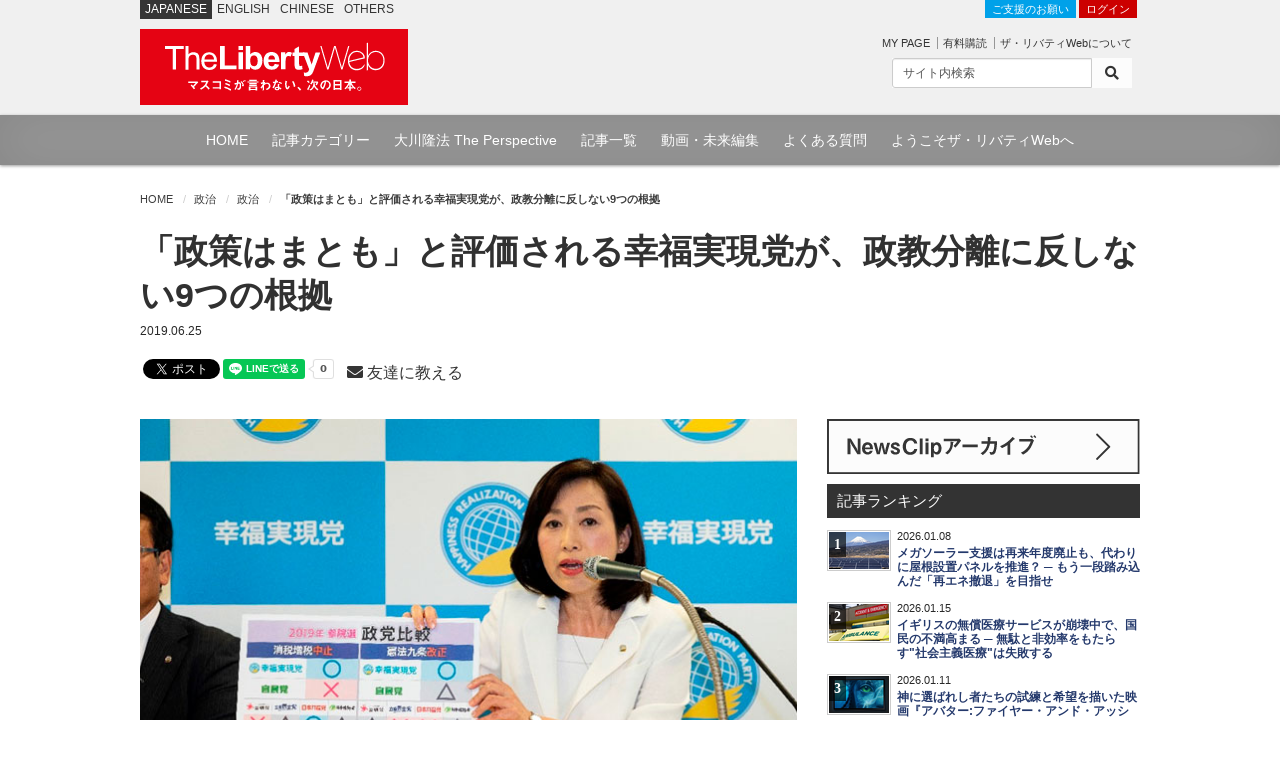

--- FILE ---
content_type: text/html; charset=utf-8
request_url: https://the-liberty.com/article/15942/
body_size: 13549
content:
<!DOCTYPE html PUBLIC "-//W3C//DTD XHTML 1.0 Transitional//EN" "http://www.w3.org/TR/xhtml1/DTD/xhtml1-transitional.dtd"><html lang="ja" xml:lang="ja" xmlns="http://www.w3.org/1999/xhtml"><head><meta content="width=device-width, minimum-scale=1.0, maximum-scale=1.0, user-scalable=no" name="viewport"/><meta content="text/html; charset=utf-8" http-equiv="Content-Type"/><meta content="text/javascript" http-equiv="Content-Script-Type"/><meta content="text/css" http-equiv="content-style-type"/><meta content="summary_large_image" name="twitter:card"/><meta content="「政策はまとも」と評価される幸福実現党が、政教分離に反しない9つの根拠 | ザ・リバティWeb/The Liberty Web" name="twitter:title"/><meta content="
	20日に記者会見を開いた釈量子党首。

	 

	《本記事のポイント》

	
		「政治が宗教に関わってはいけない」という情報は、フェイクニュース
	
		 世界では、宗教政党が数多くあり、憲法に「神」を明記している
	
		 政教分離の誤解は、学校教育(日教組)の影響


	 

	幸福実現党の釈量子党首は20日、東京" name="twitter:description"/><meta content="https://media.the-liberty.com/images/20200826/6f991cc4-f9f7-43ca-ac3f-2a22723d89fc.original.jpg" name="twitter:image"/><meta content="https://the-liberty.com/article/15942/" property="og:url"/><meta content="「政策はまとも」と評価される幸福実現党が、政教分離に反しない9つの根拠 | ザ・リバティWeb/The Liberty Web" property="og:title"/><meta content="
	20日に記者会見を開いた釈量子党首。

	 

	《本記事のポイント》

	
		「政治が宗教に関わってはいけない」という情報は、フェイクニュース
	
		 世界では、宗教政党が数多くあり、憲法に「神」を明記している
	
		 政教分離の誤解は、学校教育(日教組)の影響


	 

	幸福実現党の釈量子党首は20日、東京" property="og:description"/><meta content="The Liberty Web" property="og:site_name"/><meta content="149349545136059" property="fb:app_id"/><meta content="https://the-liberty.com/article/15942/" itemprop="url"/><meta content="「政策はまとも」と評価される幸福実現党が、政教分離に反しない9つの根拠 | ザ・リバティWeb/The Liberty Web" itemprop="name"/><meta content="
	20日に記者会見を開いた釈量子党首。

	 

	《本記事のポイント》

	
		「政治が宗教に関わってはいけない」という情報は、フェイクニュース
	
		 世界では、宗教政党が数多くあり、憲法に「神」を明記している
	
		 政教分離の誤解は、学校教育(日教組)の影響


	 

	幸福実現党の釈量子党首は20日、東京" itemprop="description"/><meta content="https://media.the-liberty.com/images/20200826/6f991cc4-f9f7-43ca-ac3f-2a22723d89fc.original.jpg" itemprop="image"/><title>「政策はまとも」と評価される幸福実現党が、政教分離に反しない9つの根拠 | ザ・リバティWeb/The Liberty Web</title><meta content="
	20日に記者会見を開いた釈量子党首。

	 

	《本記事のポイント》

	
		「政治が宗教に関わってはいけない」という情報は、フェイクニュース
	
		 世界では、宗教政党が数多くあり、憲法に「神」を明記している
	
		 政教分離の誤解は、学校教育(日教組)の影響


	 

	幸福実現党の釈量子党首は20日、東京" name="description"/><meta content="幸福実現党,幸福の科学,リバティウェブ,幸福の科学出版" name="keywords"/><link href="https://media.the-liberty.com/css/bootstrap.min.css" rel="stylesheet" type="text/css"/><link href="https://media.the-liberty.com/css/styles.css?cb=2020112101" rel="stylesheet" type="text/css"/><link href="https://media.the-liberty.com/fontawesome/css/all.min.css" media="print" onload="this.media='all'" rel="stylesheet" type="text/css"/><link href="https://media.the-liberty.com/css/styles_index.css" media="print" onload="this.media='all'" rel="stylesheet" type="text/css"/><link href="https://media.the-liberty.com/favicon.ico" rel="shortcut icon"/><link href="/sitemap.xml" rel="alternate" title="ROR" type="application/rss+xml"/><script type="text/javascript">
    var _gaq = _gaq || [];
    _gaq.push(['_setAccount', 'UA-19459622-1']);
    _gaq.push(['_trackPageview']);

    (function() {
        var ga = document.createElement('script'); ga.type = 'text/javascript'; ga.async = true;
        ga.src = ('https:' == document.location.protocol ? 'https://ssl' : 'http://www') + '.google-analytics.com/ga.js';
        var s = document.getElementsByTagName('script')[0]; s.parentNode.insertBefore(ga, s);
    })();
</script><link href="/amp/article/15942/" rel="amphtml"/><script type="application/ld+json">
{
"@context": "http://schema.org",
"@type": "NewsArticle",
"mainEntityOfPage":{
"@type":"WebPage",
"@id":"https://the-liberty.com/article/15942/"
},
"headline": "「政策はまとも」と評価される幸福実現党が、政教分離に反しない9つの根拠",
"image": [
{
	"@type": "ImageObject",
	"url": "https://media.the-liberty.com/images/20200826/6f991cc4-f9f7-43ca-ac3f-2a22723d8.2e16d0ba.fill-1200x720.jpg",
	"width": 1280,
	"height": 720
},
{
	"@type": "ImageObject",
	"url": "https://media.the-liberty.com/images/20200826/6f991cc4-f9f7-43ca-ac3f-2a22723d.2e16d0ba.fill-1200x1024.jpg",
	"width": 1280,
	"height": 1024
},
{
	"@type": "ImageObject",
	"url": "https://media.the-liberty.com/images/20200826/6f991cc4-f9f7-43ca-ac3f-2a22723d89.2e16d0ba.fill-900x900.jpg",
	"width": 900,
	"height":900
}
],
"datePublished": "2019-06-25T08:01:00+09:00",
"dateModified": "",
"author": {
"@type": "Organization",
"name": "ザ・リバティ編集部"
},
"publisher": {
"@type": "Organization",
"name": "ザ・リバティWeb",
"logo": {
    "@type": "ImageObject",
    "url": "https://media.the-liberty.com/img/common/logo_amp.png",
    "width": 600,
    "height": 60
}
},
"description": "
	20日に記者会見を開いた釈量子党首。

	&amp;nbsp;

	《本記事のポイント》

	
		「政治が宗教に関わってはいけない」という情報は、フェイクニュース
	
		&amp;nbsp;世界では、宗教政党が数多くあり、憲法に「神」を明記している
	
		&amp;nbsp;政教分離の誤解は、学校教育(日教組)の影響


	&amp;nbsp;

	幸福実現党の釈量子党首は20日、東京"
}
</script></head><body><noscript><iframe height="0" src="//www.googletagmanager.com/ns.html?id=GTM-CB69" style="display:none;visibility:hidden" width="0"></iframe></noscript><script>(function(w,d,s,l,i){w[l]=w[l]||[];w[l].push({'gtm.start':new Date().getTime(),event:'gtm.js'});var f=d.getElementsByTagName(s)[0],j=d.createElement(s),dl=l!='dataLayer'?'&l='+l:'';j.async=true;j.src='//www.googletagmanager.com/gtm.js?id='+i+dl;f.parentNode.insertBefore(j,f);})(window,document,'script','dataLayer','GTM-CB69');</script><div id="ptscll"></div><div id="wrapper"><div class="hidden-xs" id="headerWrap"><section class="container"><section class="row"><div class="col-sm-12 margin-reset"><div class="art-global-navi"><ul class="clearfix"><li><p class="title">JAPANESE</p></li><li><p><a href="http://eng.the-liberty.com/">ENGLISH</a></p></li><li><p><a href="http://chn.the-liberty.com/">CHINESE</a></p></li><li><p><a href="http://eng.the-liberty.com/other-languages/">OTHERS</a></p></li></ul><div class="logo clearfix"><h1 class="site-name"><a href="/"><img alt="ザ・リバティWeb/The Liberty Web - 幸福の科学・幸福実現党" class="mainlogo" height="76" src="https://media.the-liberty.com/img/common/site-logo.svg" title="ザ・リバティWeb/The Liberty Web - 幸福の科学・幸福実現党" width="268"/></a></h1></div></div><div class="HeaderContent"><ul><li class="login"><a class="donate" href="/about/donate/">ご支援のお願い</a> <a href="/login/">ログイン</a></li><li><p class="member-mypage"><a href="/member/mypage/">MY PAGE</a></p><p class="member-regist"><a href="/member/email_register/">有料購読</a></p><p class="member-about"><a href="/about/">ザ・リバティWebについて</a></p></li></ul><div id="searchbarIndex"><form action="/article/search/" class="searchform clearfix" method="get"><div class="input-group input-group-sm"><input class="form-control" name="keyword" onfocus="this.value=''" type="text" value="サイト内検索"/><span class="input-group-btn"><button class="btn btn-default" type="submit"><i class="fa fa-search"></i></button></span></div></form></div></div></div></section></section></div><div class="hidden-xs" id="top-nav"><div id="top-nav-content"><ul><li><a href="/">HOME</a></li><li><a href="/article/category/">記事カテゴリー</a></li><li><a href="/feature/the-perspective/">大川隆法 The Perspective</a></li><li><a href="/article/">記事一覧</a></li><li><a href="//www.youtube.com/user/TheLibertyWeb7/videos" target="_blank">動画・未来編集</a></li><li><a href="/about/faq/">よくある質問</a></li><li><a href="/about/welcome/">ようこそザ・リバティWebへ</a></li></ul></div></div><div class="visible-xs" id="headerWrap-sp"><section class="container"><section class="row margin-bottom-reset"><div class="col-xs-10 margin-bottom-reset"><div class="logo clearfix"><h1 class="site-name"><a href="/"><img alt="ザ・リバティWeb/The Liberty Web - 幸福の科学・幸福実現党" class="mainlogo-sp" height="76" src="https://media.the-liberty.com/img/common/site-logo.svg" title="ザ・リバティWeb/The Liberty Web - 幸福の科学・幸福実現党" width="268"/></a></h1></div></div><div class="col-xs-2 margin-bottom-reset padding-top-xs"><a id="menu-button"><div class="menu-symbol"><div class="btn-oc"></div><div class="btn-oc"></div></div></a></div></section></section></div><section id="mainWrapperPage"><section class="container"><div class="clearfix hidden-xs" id="mainB"><div id="main-head"><div class="row"><div class="col-sm-12 margin-bottom-reset"><ol class="breadcrumb"><li class="home"><a href="/">HOME</a></li><li><a href="/article/category/politics/">政治</a></li><li><a href="/article/category/politics/">政治</a></li><li><em>「政策はまとも」と評価される幸福実現党が、政教分離に反しない9つの根拠</em></li></ol></div></div></div></div><div class="scrollWrap"><div id="wrapperPage"><div class="clearfix" id="main"><article><div class="row"><div class="col-sm-12"><div class="margin-bottom-sm" id="ArticleTitle"><h1 class="article-title">「政策はまとも」と評価される幸福実現党が、政教分離に反しない9つの根拠</h1><p class="article-date">2019.06.25</p><div class="row"><div class="col-sm-12"><div class="social"><span class="share-facebook"><div id="fb-root"></div><script async="" crossorigin="anonymous" defer="" src="https://connect.facebook.net/ja_JP/sdk.js#xfbml=1&amp;version=v3.3&amp;autoLogAppEvents=1"></script><div class="fb-like" data-action="like" data-href="https://the-liberty.com/article/15942/" data-layout="button_count" data-share="false" data-show-faces="false" data-size="small" data-width=""></div></span> <span class="share-twitter"><a class="twitter-share-button" data-show-count="false" href="https://twitter.com/share?ref_src=twsrc%5Etfw">Tweet</a><script async="" charset="utf-8" src="https://platform.twitter.com/widgets.js"></script></span> <span class="share-line"><div class="line-it-button" data-color="default" data-count="true" data-lang="ja" data-size="small" data-type="share-a" data-url="https://the-liberty.com/article/15942/" data-ver="3" style="display: none;"></div><script async="async" defer="defer" src="https://d.line-scdn.net/r/web/social-plugin/js/thirdparty/loader.min.js"></script></span><br class="visible-xs"/> <span class="padding-left-sm"></span><span class="share-mail"><a href="mailto:?subject=%E3%83%8B%E3%83%A5%E3%83%BC%E3%82%B9%E3%81%AE%E7%9C%9F%E5%AE%9F%E3%81%8C%E3%82%8F%E3%81%8B%E3%82%8B%E3%82%B6%E3%83%BB%E3%83%AA%E3%83%90%E3%83%86%E3%82%A3Web%20%E3%82%AA%E3%82%B9%E3%82%B9%E3%83%A1%E3%81%AE%E8%A8%98%E4%BA%8B%E3%82%92%E3%81%94%E7%B4%B9%E4%BB%8B%E3%81%97%E3%81%BE%E3%81%99&amp;body=%E3%80%8C%E6%94%BF%E7%AD%96%E3%81%AF%E3%81%BE%E3%81%A8%E3%82%82%E3%80%8D%E3%81%A8%E8%A9%95%E4%BE%A1%E3%81%95%E3%82%8C%E3%82%8B%E5%B9%B8%E7%A6%8F%E5%AE%9F%E7%8F%BE%E5%85%9A%E3%81%8C%E3%80%81%E6%94%BF%E6%95%99%E5%88%86%E9%9B%A2%E3%81%AB%E5%8F%8D%E3%81%97%E3%81%AA%E3%81%849%E3%81%A4%E3%81%AE%E6%A0%B9%E6%8B%A0%0A%0AThe%20Liberty+Web%0A%E3%83%8B%E3%83%A5%E3%83%BC%E3%82%B9%E3%81%AE%E7%9C%9F%E5%AE%9F%E3%81%8C%E3%82%8F%E3%81%8B%E3%82%8B%E3%80%8C%E3%82%B6%E3%83%BB%E3%83%AA%E3%83%90%E3%83%86%E3%82%A3Web%E3%80%8D%0Ahttps%3A//the-liberty.com/article/15942/" target="_blank"><i class="fa fa-envelope"></i> 友達に教える</a></span></div></div></div></div></div></div><div class="row"><div class="col-sm-8"><div class="clearfix" id="content"><div class="clearfix" id="content-inner"><div id="Article"><div class="margin-bottom-md"><p class="article-img-L"><picture><source srcset="https://media.the-liberty.com/images/20200826/6f991cc4-f9f.2e16d0ba.fill-660x370.format-webp-lossless.webp" type="image/webp"/><source srcset="" type="image/jpeg"/><img alt="「政策はまとも」と評価される幸福実現党が、政教分離に反しない9つの根拠" class="img-fluid d-block w100" decoding="async" loading="lazy" src="https://media.the-liberty.com/images/20200826/6f991cc4-f9f7-43ca-ac3.2e16d0ba.fill-660x370.format-jpeg.jpg" style="opacity: 1;" title="「政策はまとも」と評価される幸福実現党が、政教分離に反しない9つの根拠"/></picture></p><div class="img-undertxt-L"></div></div><div class="article-body migrated-article-body"><div class="block-grid"><section class="row"><div class="col-12 col-sm-12 col-md-12 col-lg-12"><div class="block-html"><h6>20日に記者会見を開いた釈量子党首。</h6><p></p><p><strong>《本記事のポイント》</strong></p><ul><li>「政治が宗教に関わってはいけない」という情報は、フェイクニュース</li><li>世界では、宗教政党が数多くあり、憲法に「神」を明記している</li><li>政教分離の誤解は、学校教育(日教組)の影響</li></ul><p></p><p>幸福実現党の釈量子党首は20日、東京都内の党本部で会見を開き、次期参院選の公認候補予定者11人を発表した。現時点で、比例区は釈党首と松島弘典幹事長の2人、選挙区は北海道や埼玉、神奈川、東京などの9選挙区に9人、計11人を擁立するとした。</p><p></p><p>幸福実現党は4月の統一地方選で躍進し、地方議員は35人となった。同党への注目度は高まっているが、ネット上では「政策はまともだが、バッグの宗教が気になる」「政教分離ができていない時点で、支持できない」などの声が見受けられる。</p><p></p><p>果たして、幸福実現党は「政教分離」に反しているのだろうか。</p><p></p><p></p><h4>1.政教分離は"国家"から"宗教"を守るため</h4><p>まずは、「政教分離」が明記された憲法20条をおさらいしたい。この条文は「信教の自由」を定めたものだ。</p><ul><li>「信教の自由は、何人に対してもこれを保障する」(憲法20条1項前段)</li><li>「いかなる宗教団体も、国から特権を受け、又は政治上の権力を行使してはならない」(同条項後段)</li></ul><p></p><p>これを読めば、「信教の自由を保障する。ただし、政治権力が特定の宗教に特権を与えたり、権力を行使して弾圧したりしてはならない」という意味であることが分かる。</p><p></p><p>規定の背景には、明治政府の国家神道路線によって、数々の宗教団体が弾圧された「負の歴史」がある。残念なことに、新興宗教のみならず、伝統宗教の仏教も弾圧された。そのため、信教の自由を守るために、20条が規定された。</p><p></p><p></p><h4>2.「宗教が政治に関わるな!」は他の条項と矛盾する</h4><p>もし「宗教が政治に関わってはいけない」という解釈が正しければ、憲法が定める「結社の自由」と矛盾することになる。憲法学から言えば、他の条項と矛盾する解釈が成り立つことはない。</p><p></p><p>信仰者も、国民の当然の権利として、言論・出版の自由、職業選択の自由、政治参加の自由が認められている。</p><p></p><p></p><h4>3.「宗教団体の政治活動を排除していない」という政府見解</h4><p>内閣法制局も、「政教分離」について以下の主旨の答弁を行っている(1999年の大森内閣法制局長官の国会答弁)。</p><ul><li>憲法の政教分離の原則とは、信教の自由の保障を実質的なものとする。</li><li>そのため、国およびその機関が国権行使の場面において宗教に介入し、または関与することを排除する趣旨である。</li><li>宗教団体が政治的活動をすることをも排除している趣旨ではない。</li></ul><p></p><p></p><h4>4.憲法を押し付けたアメリカは「国教を禁じる」意味</h4><p>では、現行憲法を押し付けたアメリカの考えはどうか。</p><p></p><p>アメリカにおける「政教分離」は、「政治と宗教の分離(Separation of Politics and Religion)」ではなく、「国家と教会の分離(Separation of Church and State)」となっている。つまり、特定のキリスト教宗派を国教にしないという意味だ。</p><p></p><p>そのため、大統領が聖書を持って宣誓しても、憲法違反にはならない。日本は、アメリカのGHQが提示した草案をもとに憲法をまとめた。そのアメリカから見ても、「宗教が政治に関わってはいけない」という意味ではない。</p><p></p><p></p><h4>5.世界には「宗教政党」が数多く存在する</h4><p>世界に目を向けると、宗教政党は数多くある。その一部を紹介する。</p><ul><li>ドイツのキリスト教民主同盟</li><li>オーストラリアのキリスト教民主党</li><li>オランダのキリスト教民主アピール</li><li>スウェーデンのキリスト教民主党</li><li>チェコのキリスト教民主同盟</li><li>ニュージーランドのキリスト教民主党</li><li>メキシコの国民行動党</li><li>トルコの公正発展党</li><li>インドのインド人民党</li></ul><p></p><p></p><h4>6.憲法に「神」を明記するのは世界の常識</h4><p>さらに、神の存在を憲法に明記し、信仰と民主主義を両立させる国も多い。各国憲法の該当箇所を紹介する。</p><ul><li>スイスの憲法:「全能の神の名において! スイス国民とカントンは、神の創造に対する責任を自覚し…」</li><li>ポーランドの憲法:「われわれポーランド国民、すなわち共和国のすべての市民は、真理と正義と善と美の源泉たる神を信ずる者も…」</li><li>オーストラリアの憲法:「畏れ多くも全能の神の恩寵により、グレート・ブリテンおよび…」</li><li>アイルランドの憲法:「至聖なる神の名において…」</li><li>ドイツの憲法:「神と人間とに対する責任を自覚し…」</li><li>カナダの憲法:「神の至高…」</li><li>ブラジルの憲法:「神の保護の下に…」</li><li>インドネシアの憲法:「全知全能の神の恵沢…」</li><li>フィリピンの憲法:「全能の神の佑助を祈願し…」</li><li>パラオの憲法:「全能なる神の神聖な導き…」</li></ul><p></p><p></p><h4>7.政治から宗教性を取り除けば、日本は共産化する</h4><p>一方で、宗教政党の存在を目障りと感じているのは、共産主義勢力だろう。</p><p></p><p>共産主義思想では、「宗教はアヘン」と考えている。そのため、共産主義を奉じるソ連や中国などでは、宗教団体が弾圧され、非業の死を遂げた人が数多い。</p><p></p><p>もし政治から宗教を取り除けば、結果的に、共産主義革命が成就することになる。当然、日本の皇室も存続できなくなるだろう。すでに、元号不要論が唱えられるなど、皇室の権威が低下している。</p><p></p><p></p><h4>8.幸福実現党は中国共産党への強力な対抗勢力</h4><p>歴史的に見ても、ナチスのユダヤ人虐殺から人々を守ったのは、教会だった。</p><p></p><p>それと同じように、「現代のホロコースト」を行う中国の脅威から日本を守ろうとしているのは、共産主義への対抗を明確に打ち出す幸福実現党となる。</p><p></p><p>同党の立党趣旨が示された書籍『幸福実現党宣言』には、「マルクスの『共産党宣言』を永遠に葬り去りたい」と記されている。</p><p></p><p></p><h4>9.政教分離の誤解は学校教育の影響</h4><p>「宗教が政治に関わってはいけない」という誤解が生じているのは、学校で間違った教育を受けたためだろう。保守的な人もそうした誤解を持っているが、本人も気づかないうちに、日教組の影響を受けている可能性がある。</p><p></p><p>以上のように、憲法学や歴史、世界の常識から見ても、「宗教が政治に関わるべきではない」という考えは、合理的なものではない。</p><p style="text-align: right;">(山本慧)</p><p></p><p>【関連サイト】</p><p>幸福実現党HP 「憲法が『政教分離』を定めているから、宗教は政治に参加できないのではないでしょうか?」</p><p><a href="https://info.hr-party.jp/faq/2492/" target="_blank">https://info.hr-party.jp/faq/2492/</a></p><p></p><p>【関連動画】</p><p>【参院選2019】党首出馬表明及び公約発表に関する記者会見</p><p><a href="https://youtu.be/mNxSc3LrAvw" target="_blank">https://youtu.be/mNxSc3LrAvw</a></p><p></p><p>【関連記事】</p><p>2019年6月20日付本欄 幸福実現党 釈量子党首が参院選出馬表明 今こそ宗教政党が必要</p><p><a href="/article/15895/">https://the-liberty.com/article/15895/</a></p></div></div></section></div></div></div><div class="row"><div class="col-sm-12"><div class="social"><span class="share-facebook"><div id="fb-root"></div><script async="" crossorigin="anonymous" defer="" src="https://connect.facebook.net/ja_JP/sdk.js#xfbml=1&amp;version=v3.3&amp;autoLogAppEvents=1"></script><div class="fb-like" data-action="like" data-href="https://the-liberty.com/article/15942/" data-layout="button_count" data-share="false" data-show-faces="false" data-size="small" data-width=""></div></span> <span class="share-twitter"><a class="twitter-share-button" data-show-count="false" href="https://twitter.com/share?ref_src=twsrc%5Etfw">Tweet</a><script async="" charset="utf-8" src="https://platform.twitter.com/widgets.js"></script></span> <span class="share-line"><div class="line-it-button" data-color="default" data-count="true" data-lang="ja" data-size="small" data-type="share-a" data-url="https://the-liberty.com/article/15942/" data-ver="3" style="display: none;"></div><script async="async" defer="defer" src="https://d.line-scdn.net/r/web/social-plugin/js/thirdparty/loader.min.js"></script></span><br class="visible-xs"/> <span class="padding-left-sm"></span><span class="share-mail"><a href="mailto:?subject=%E3%83%8B%E3%83%A5%E3%83%BC%E3%82%B9%E3%81%AE%E7%9C%9F%E5%AE%9F%E3%81%8C%E3%82%8F%E3%81%8B%E3%82%8B%E3%82%B6%E3%83%BB%E3%83%AA%E3%83%90%E3%83%86%E3%82%A3Web%20%E3%82%AA%E3%82%B9%E3%82%B9%E3%83%A1%E3%81%AE%E8%A8%98%E4%BA%8B%E3%82%92%E3%81%94%E7%B4%B9%E4%BB%8B%E3%81%97%E3%81%BE%E3%81%99&amp;body=%E3%80%8C%E6%94%BF%E7%AD%96%E3%81%AF%E3%81%BE%E3%81%A8%E3%82%82%E3%80%8D%E3%81%A8%E8%A9%95%E4%BE%A1%E3%81%95%E3%82%8C%E3%82%8B%E5%B9%B8%E7%A6%8F%E5%AE%9F%E7%8F%BE%E5%85%9A%E3%81%8C%E3%80%81%E6%94%BF%E6%95%99%E5%88%86%E9%9B%A2%E3%81%AB%E5%8F%8D%E3%81%97%E3%81%AA%E3%81%849%E3%81%A4%E3%81%AE%E6%A0%B9%E6%8B%A0%0A%0AThe%20Liberty+Web%0A%E3%83%8B%E3%83%A5%E3%83%BC%E3%82%B9%E3%81%AE%E7%9C%9F%E5%AE%9F%E3%81%8C%E3%82%8F%E3%81%8B%E3%82%8B%E3%80%8C%E3%82%B6%E3%83%BB%E3%83%AA%E3%83%90%E3%83%86%E3%82%A3Web%E3%80%8D%0Ahttps%3A//the-liberty.com/article/15942/" target="_blank"><i class="fa fa-envelope"></i> 友達に教える</a></span></div></div></div><div class="cleared"></div><div class="article-p margin-top-lg"><div class="row"><div class="col-sm-12"><div class="lineBox padding-top-md"><div class="row"><div class="col-sm-12 col-md-6"><a href="/about/donate/"><img alt="「ザ・リバティWeb」協賛金のご案内" class="w100" src="https://media.the-liberty.com/img/l_donation02.jpg" style="opacity: 1;"/></a></div><div class="col-sm-12 col-md-6"><p>「自由・民主・信仰」のために活躍する世界の識者への取材や、YouTube番組「未来編集」の配信を通じ、「自由の創設」のための報道を行っていきたいと考えています。<br/> <a href="/about/donate/">「ザ・リバティWeb」協賛金のご案内</a></p></div></div></div></div></div></div><div class="yt-area margin-bottom-md"><div class="row"><div class="col-sm-12"><div class="video-container margin-bottom-sm"><div id="player03"></div><iframe allow="accelerometer; autoplay; clipboard-write; encrypted-media; gyroscope; picture-in-picture; web-share" allowfullscreen="" frameborder="0" height="315" referrerpolicy="strict-origin-when-cross-origin" src="https://www.youtube.com/embed/videoseries?list=PLOErZwTL1zKSCQWBXfRM9QnJo-1d1OSJS" width="560"></iframe></div><p class="text-center margin-bottom-reset font-md">YouTubeチャンネル「未来編集」最新動画</p></div></div></div><div class="row"><div class="col-xs-6 margin-bottom-md"><a href="https://happy-science.jp" target="_blank"><img alt="" class="w100 bnr-border" src="https://media.the-liberty.com/img/banners/bnr-hs.jpg" style="opacity: 1;"/></a></div><div class="col-xs-6 margin-bottom-md"><a href="https://ryuho-okawa.org/#/" target="_blank"><img alt="" class="w100 bnr-border" src="https://media.the-liberty.com/img/banners/bnr-or02.jpg"/></a></div><div class="col-xs-6 margin-bottom-md"><a href="https://www.irhpress.co.jp" target="_blank"><img alt="" class="w100 bnr-border" src="https://media.the-liberty.com/img/banners/bnr-irh.jpg"/></a></div><div class="col-xs-6 margin-bottom-md"><a href="https://hr-party.jp" target="_blank"><img alt="" class="w100 bnr-border" src="https://media.the-liberty.com/img/banners/bnr-hrp.jpg"/></a></div></div><div class="row"><div class="col-sm-12 margin-bottom-md"><a href="/feature/libertycast/"><img alt="" src="https://media.the-liberty.com/img/banners/bnr-tlc.jpg"/></a></div></div><div class="cleared"></div>タグ： <a href="/article/tag/%E4%BF%A1%E6%95%99%E3%81%AE%E8%87%AA%E7%94%B1/">信教の自由</a>  <a href="/article/tag/%E5%B9%B8%E7%A6%8F%E5%AE%9F%E7%8F%BE%E5%85%9A/">幸福実現党</a>  <a href="/article/tag/%E7%B5%90%E7%A4%BE%E3%81%AE%E8%87%AA%E7%94%B1/">結社の自由</a>  <a href="/article/tag/%E6%86%B2%E6%B3%95/">憲法</a>  <a href="/article/tag/%E5%AE%97%E6%95%99/">宗教</a>  <a href="/article/tag/%E6%97%A5%E6%95%99%E7%B5%84/">日教組</a>  <a href="/article/tag/%E6%94%BF%E6%95%99%E5%88%86%E9%9B%A2/">政教分離</a>   <div class="cleared"></div><div class="listupBox"><h3>"政治: 政治"の関連記事</h3><ul class="related"><li><a href="/article/22580/"><picture><source srcset="https://media.the-liberty.com/images/20251220/f90fafa7-7faf.2e16d0ba.fill-100x55.format-webp-lossless.webp" type="image/webp"/><source srcset="" type="image/jpeg"/><img alt="高市政権発足2カ月──減税の方向に希望は見えるも「バラマキ」と「大きな政府」には評価厳しく ─ ニュースのミカタ 1" class="img-fluid d-block" decoding="async" loading="lazy" src="https://media.the-liberty.com/images/20251220/f90fafa7-7faf-4e46-bf6e.2e16d0ba.fill-100x55.format-jpeg.jpg" style="opacity: 1;" title="高市政権発足2カ月──減税の方向に希望は見えるも「バラマキ」と「大きな政府」には評価厳しく ─ ニュースのミカタ 1"/></picture></a><h6>2025.12.24</h6><h5><a href="/article/22580/">高市政権発足2カ月──減税の方向に希望は見えるも「バラマキ」と「大きな政府」には評価厳しく ─ ニュースのミカタ 1</a></h5></li><li><a href="/article/22453/"><picture><source srcset="https://media.the-liberty.com/images/20251023/af323c11-939e.2e16d0ba.fill-100x55.format-webp-lossless.webp" type="image/webp"/><source srcset="" type="image/jpeg"/><img alt="釈量子の宗教立国への道 [第18回] ─ 行き過ぎた地方分権は国を脅かす" class="img-fluid d-block" decoding="async" loading="lazy" src="https://media.the-liberty.com/images/20251023/af323c11-939e-4588-a654.2e16d0ba.fill-100x55.format-jpeg.jpg" style="opacity: 1;" title="釈量子の宗教立国への道 [第18回] ─ 行き過ぎた地方分権は国を脅かす"/></picture></a><h6>2025.10.29</h6><h5><a href="/article/22453/">釈量子の宗教立国への道 [第18回] ─ 行き過ぎた地方分権は国を脅かす</a></h5></li><li><a href="/article/22437/"><picture><source srcset="https://media.the-liberty.com/images/20251015/8f75ef44-4b95.2e16d0ba.fill-100x55.format-webp-lossless.webp" type="image/webp"/><source srcset="" type="image/jpeg"/><img alt="物価高に苦しむ国民生活を守ろう! 安くて危機に強い食料供給体制の実現、「減反」の廃止を求める ─ 幸福実現党が「自給率向上の農業連絡会議」を設立" class="img-fluid d-block" decoding="async" loading="lazy" src="https://media.the-liberty.com/images/20251015/8f75ef44-4b95-423e-864c.2e16d0ba.fill-100x55.format-jpeg.jpg" style="opacity: 1;" title="物価高に苦しむ国民生活を守ろう! 安くて危機に強い食料供給体制の実現、「減反」の廃止を求める ─ 幸福実現党が「自給率向上の農業連絡会議」を設立"/></picture></a><h6>2025.10.15</h6><h5><a href="/article/22437/">物価高に苦しむ国民生活を守ろう! 安くて危機に強い食料供給体制の実現、「減反」の廃止を求める ─ 幸福実現党が「自給率向上の農業連絡会議」を設立</a></h5></li><li><a href="/article/22392/"><picture><source srcset="https://media.the-liberty.com/images/20251002/6431d187-86fb.2e16d0ba.fill-100x55.format-webp-lossless.webp" type="image/webp"/><source srcset="" type="image/jpeg"/><img alt="「大きな政府」で失われる「自由」 ─ 保守政党は「食の安全」に過剰介入してはならない" class="img-fluid d-block" decoding="async" loading="lazy" src="https://media.the-liberty.com/images/20251002/6431d187-86fb-42fb-81b9.2e16d0ba.fill-100x55.format-jpeg.jpg" style="opacity: 1;" title="「大きな政府」で失われる「自由」 ─ 保守政党は「食の安全」に過剰介入してはならない"/></picture></a><h6>2025.09.29</h6><h5><a href="/article/22392/">「大きな政府」で失われる「自由」 ─ 保守政党は「食の安全」に過剰介入してはならない</a></h5></li><li><a href="/article/22329/"><picture><source srcset="https://media.the-liberty.com/images/20250823/9aea2526-0653.2e16d0ba.fill-100x55.format-webp-lossless.webp" type="image/webp"/><source srcset="" type="image/jpeg"/><img alt="いよいよ自民党幕府の最期が始まるか ─ ニュースのミカタ 3" class="img-fluid d-block" decoding="async" loading="lazy" src="https://media.the-liberty.com/images/20250823/9aea2526-0653-40fd-a1ec.2e16d0ba.fill-100x55.format-jpeg.jpg" style="opacity: 1;" title="いよいよ自民党幕府の最期が始まるか ─ ニュースのミカタ 3"/></picture></a><h6>2025.08.28</h6><h5><a href="/article/22329/">いよいよ自民党幕府の最期が始まるか ─ ニュースのミカタ 3</a></h5></li></ul></div><br/><div class="clearfix"></div></div></div></div><div class="col-sm-4"><div class="clearfix" id="main-SideArea"><div class="sideBox"><div class="wrap-block"><div class="sideBanner"><a href="/article/newsclip/"><img alt="NewsClip アーカイブ" src="https://media.the-liberty.com/img/common/bnr-dnc.svg" title="NewsClip アーカイブ"/></a></div><div id="Ranking"><h2 class="flat">記事ランキング</h2><div class="RankingBox"><ul><li class="ranking-first"><strong>1</strong><a href="/article/22621/"><picture><source srcset="https://media.the-liberty.com/images/20260108/bb1067dc-2b81-.2e16d0ba.fill-60x37.format-webp-lossless.webp" type="image/webp"/><source srcset="" type="image/jpeg"/><img alt="メガソーラー支援は再来年度廃止も、代わりに屋根設置パネルを推進？ ─ もう一段踏み込んだ「再エネ撤退」を目指せ" class="img-fluid d-block" decoding="async" loading="lazy" src="https://media.the-liberty.com/images/20260108/bb1067dc-2b81-4a0c-b0c6-.2e16d0ba.fill-60x37.format-jpeg.jpg" style="opacity: 1;" title="メガソーラー支援は再来年度廃止も、代わりに屋根設置パネルを推進？ ─ もう一段踏み込んだ「再エネ撤退」を目指せ"/></picture></a><h6>2026.01.08</h6><h5><a href="/article/22621/">メガソーラー支援は再来年度廃止も、代わりに屋根設置パネルを推進？ ─ もう一段踏み込んだ「再エネ撤退」を目指せ</a></h5></li><li class="ranking-first"><strong>2</strong><a href="/article/22630/"><picture><source srcset="https://media.the-liberty.com/images/20260115/d82b9485-2679-.2e16d0ba.fill-60x37.format-webp-lossless.webp" type="image/webp"/><source srcset="" type="image/jpeg"/><img alt='イギリスの無償医療サービスが崩壊中で、国民の不満高まる ─ 無駄と非効率をもたらす"社会主義医療"は失敗する' class="img-fluid d-block" decoding="async" loading="lazy" src="https://media.the-liberty.com/images/20260115/d82b9485-2679-4413-92d1-.2e16d0ba.fill-60x37.format-jpeg.jpg" style="opacity: 1;" title='イギリスの無償医療サービスが崩壊中で、国民の不満高まる ─ 無駄と非効率をもたらす"社会主義医療"は失敗する'/></picture></a><h6>2026.01.15</h6><h5><a href="/article/22630/">イギリスの無償医療サービスが崩壊中で、国民の不満高まる ─ 無駄と非効率をもたらす"社会主義医療"は失敗する</a></h5></li><li class="ranking-first"><strong>3</strong><a href="/article/22625/"><picture><source srcset="https://media.the-liberty.com/images/20260111/dc28967c-c44d-.2e16d0ba.fill-60x37.format-webp-lossless.webp" type="image/webp"/><source srcset="" type="image/jpeg"/><img alt="神に選ばれし者たちの試練と希望を描いた映画『アバター:ファイヤー・アンド・アッシュ』" class="img-fluid d-block" decoding="async" loading="lazy" src="https://media.the-liberty.com/images/20260111/dc28967c-c44d-46eb-82fa-.2e16d0ba.fill-60x37.format-jpeg.jpg" style="opacity: 1;" title="神に選ばれし者たちの試練と希望を描いた映画『アバター:ファイヤー・アンド・アッシュ』"/></picture></a><h6>2026.01.11</h6><h5><a href="/article/22625/">神に選ばれし者たちの試練と希望を描いた映画『アバター:ファイヤー・アンド・アッシュ』</a></h5></li><li class="ranking-first"><strong>4</strong><a href="/article/22627/"><picture><source srcset="https://media.the-liberty.com/images/20260113/58fc1139-1c6f-.2e16d0ba.fill-60x37.format-webp-lossless.webp" type="image/webp"/><source srcset="" type="image/jpeg"/><img alt="日本産レアアースの実現に向け、探査船が南鳥島へ出航 ─ 世界を巻き込んで開発を進め、対中包囲網の構築を急げ" class="img-fluid d-block" decoding="async" loading="lazy" src="https://media.the-liberty.com/images/20260113/58fc1139-1c6f-4278-a3db-.2e16d0ba.fill-60x37.format-jpeg.jpg" style="opacity: 1;" title="日本産レアアースの実現に向け、探査船が南鳥島へ出航 ─ 世界を巻き込んで開発を進め、対中包囲網の構築を急げ"/></picture></a><h6>2026.01.13</h6><h5><a href="/article/22627/">日本産レアアースの実現に向け、探査船が南鳥島へ出航 ─ 世界を巻き込んで開発を進め、対中包囲網の構築を急げ</a></h5></li><li class="ranking-first"><strong>5</strong><a href="/article/22633/"><picture><source srcset="https://media.the-liberty.com/images/20260117/9ca20396-957b-.2e16d0ba.fill-60x37.format-webp-lossless.webp" type="image/webp"/><source srcset="" type="image/jpeg"/><img alt="次は社会主義国キューバが崩壊の危機 ─ 「1発の弾丸」も使わずにベネズエラの後ろ盾にも危機が連鎖" class="img-fluid d-block" decoding="async" loading="lazy" src="https://media.the-liberty.com/images/20260117/9ca20396-957b-46b3-abbc-.2e16d0ba.fill-60x37.format-jpeg.jpg" style="opacity: 1;" title="次は社会主義国キューバが崩壊の危機 ─ 「1発の弾丸」も使わずにベネズエラの後ろ盾にも危機が連鎖"/></picture></a><h6>2026.01.17</h6><h5><a href="/article/22633/">次は社会主義国キューバが崩壊の危機 ─ 「1発の弾丸」も使わずにベネズエラの後ろ盾にも危機が連鎖</a></h5></li><li class="ranking-first"><strong>6</strong><a href="/article/22629/"><picture><source srcset="https://media.the-liberty.com/images/20260114/a8834a50-9c9f-.2e16d0ba.fill-60x37.format-webp-lossless.webp" type="image/webp"/><source srcset="" type="image/jpeg"/><img alt="トランプ大統領、デモ続くイランの貿易相手国に25%関税を表明 ─ イランのネットサービス復旧にはマスク氏指名" class="img-fluid d-block" decoding="async" loading="lazy" src="https://media.the-liberty.com/images/20260114/a8834a50-9c9f-47e5-b858-.2e16d0ba.fill-60x37.format-jpeg.jpg" style="opacity: 1;" title="トランプ大統領、デモ続くイランの貿易相手国に25%関税を表明 ─ イランのネットサービス復旧にはマスク氏指名"/></picture></a><h6>2026.01.14</h6><h5><a href="/article/22629/">トランプ大統領、デモ続くイランの貿易相手国に25%関税を表明 ─ イランのネットサービス復旧にはマスク氏指名</a></h5></li><li class="ranking-first"><strong>7</strong><a href="/article/22632/"><picture><source srcset="https://media.the-liberty.com/images/20260117/2baa591b-e7ce-.2e16d0ba.fill-60x37.format-webp-lossless.webp" type="image/webp"/><source srcset="" type="image/jpeg"/><img alt="「人手不足で工事が受けられない」と再開発事業が次々と中止・見直しへ ─ 民間投資を増やすには、働き方改革の抜本的見直しなど規制緩和が早急に必要" class="img-fluid d-block" decoding="async" loading="lazy" src="https://media.the-liberty.com/images/20260117/2baa591b-e7ce-4999-bdcc-.2e16d0ba.fill-60x37.format-jpeg.jpg" style="opacity: 1;" title="「人手不足で工事が受けられない」と再開発事業が次々と中止・見直しへ ─ 民間投資を増やすには、働き方改革の抜本的見直しなど規制緩和が早急に必要"/></picture></a><h6>2026.01.17</h6><h5><a href="/article/22632/">「人手不足で工事が受けられない」と再開発事業が次々と中止・見直しへ ─ 民間投資を増やすには、働き方改革の抜本的見直しなど規制緩和が早急に必要</a></h5></li><li class="ranking-first"><strong>8</strong><a href="/article/22626/"><picture><source srcset="https://media.the-liberty.com/images/20260112/eba6c2ee-4f00-.2e16d0ba.fill-60x37.format-webp-lossless.webp" type="image/webp"/><source srcset="" type="image/jpeg"/><img alt="ザンビア経済が晒される「債務の罠」の現実【チャイナリスクの死角】" class="img-fluid d-block" decoding="async" loading="lazy" src="https://media.the-liberty.com/images/20260112/eba6c2ee-4f00-4d1f-bfc3-.2e16d0ba.fill-60x37.format-jpeg.jpg" style="opacity: 1;" title="ザンビア経済が晒される「債務の罠」の現実【チャイナリスクの死角】"/></picture></a><h6>2026.01.12</h6><h5><a href="/article/22626/">ザンビア経済が晒される「債務の罠」の現実【チャイナリスクの死角】</a></h5></li><li class="ranking-first"><strong>9</strong><a href="/article/22595/"><picture><source srcset="https://media.the-liberty.com/images/20251221/7d48c8d5-f522-.2e16d0ba.fill-60x37.format-webp-lossless.webp" type="image/webp"/><source srcset="" type="image/jpeg"/><img alt="習近平氏に対し、高市首相がやるべきこと「ザ・リバティ」2月号(12月25日発売)" class="img-fluid d-block" decoding="async" loading="lazy" src="https://media.the-liberty.com/images/20251221/7d48c8d5-f522-40a6-a23c-.2e16d0ba.fill-60x37.format-jpeg.jpg" style="opacity: 1;" title="習近平氏に対し、高市首相がやるべきこと「ザ・リバティ」2月号(12月25日発売)"/></picture></a><h6>2025.12.22</h6><h5><a href="/article/22595/">習近平氏に対し、高市首相がやるべきこと「ザ・リバティ」2月号(12月25日発売)</a></h5></li><li class="ranking-first"><strong>10</strong><a href="/article/22624/"><picture><source srcset="https://media.the-liberty.com/images/20260110/61b30d6d-d84a-.2e16d0ba.fill-60x37.format-webp-lossless.webp" type="image/webp"/><source srcset="" type="image/jpeg"/><img alt="ベネズエラ介入は国際法違反？ 「独裁国家が国際法を盾に、暴政を正当化するのはおかしい」と米WSJがトランプ氏を全面擁護" class="img-fluid d-block" decoding="async" loading="lazy" src="https://media.the-liberty.com/images/20260110/61b30d6d-d84a-4772-9e39-.2e16d0ba.fill-60x37.format-jpeg.jpg" style="opacity: 1;" title="ベネズエラ介入は国際法違反？ 「独裁国家が国際法を盾に、暴政を正当化するのはおかしい」と米WSJがトランプ氏を全面擁護"/></picture></a><h6>2026.01.10</h6><h5><a href="/article/22624/">ベネズエラ介入は国際法違反？ 「独裁国家が国際法を盾に、暴政を正当化するのはおかしい」と米WSJがトランプ氏を全面擁護</a></h5></li></ul></div><p class="text-right"><a href="/article/ranking/"><i class="fa fa-chevron-right l-red"></i> ランキング一覧はこちら</a></p></div><div class="sideBanner ggi"><img alt="ザ・リバティ号外" src="https://media.the-liberty.com/img/common/bnr-ggi.svg"/><ul><li class="new"><a href="/documents/6/liberty_plus_20201117_03.pdf" target="_blank"><strong>トランプが「敗北宣言」をしない理由「不正選挙」疑惑に 中国共産党の影</strong></a></li><li class="new"><a href="/documents/1/liberty_plus_20190621.pdf" target="_blank"><strong>G20の日露首脳会談で 「日露平和条約」締結の決断を</strong></a></li><li class="new"><a href="" target="_blank"><strong></strong></a></li></ul></div><div id="infoSection"><div class="info-header"><h2 class="flat"><a href="/about/information/">インフォメーション</a></h2></div><div class="info-content"><span class="date">2019.10.18</span><h6><a href="/about/information/">消費税率引き上げに合わせた価格改定のお知らせ</a></h6></div><div class="info-footer"><p class="text-right"><a href="/about/information/"><i class="fa fa-chevron-right l-red"></i> 一覧はこちら</a></p></div></div></div></div></div></div></div></article></div></div></div></section></section><div class="social-share-sp visible-xs" style="bottom: 0px;"><span class="social-share-wrap-sp ml"><a href="mailto:?subject=%E3%83%8B%E3%83%A5%E3%83%BC%E3%82%B9%E3%81%AE%E7%9C%9F%E5%AE%9F%E3%81%8C%E3%82%8F%E3%81%8B%E3%82%8B%E3%82%B6%E3%83%BB%E3%83%AA%E3%83%90%E3%83%86%E3%82%A3Web+%E3%82%AA%E3%82%B9%E3%82%B9%E3%83%A1%E3%81%AE%E8%A8%98%E4%BA%8B%E3%82%92%E3%81%94%E7%B4%B9%E4%BB%8B%E3%81%97%E3%81%BE%E3%81%99&amp;body=%E3%80%8C%E6%94%BF%E7%AD%96%E3%81%AF%E3%81%BE%E3%81%A8%E3%82%82%E3%80%8D%E3%81%A8%E8%A9%95%E4%BE%A1%E3%81%95%E3%82%8C%E3%82%8B%E5%B9%B8%E7%A6%8F%E5%AE%9F%E7%8F%BE%E5%85%9A%E3%81%8C%E3%80%81%E6%94%BF%E6%95%99%E5%88%86%E9%9B%A2%E3%81%AB%E5%8F%8D%E3%81%97%E3%81%AA%E3%81%849%E3%81%A4%E3%81%AE%E6%A0%B9%E6%8B%A0%0D%0A%0D%0AThe%20Liberty%20Web%0D%0A%E3%83%8B%E3%83%A5%E3%83%BC%E3%82%B9%E3%81%AE%E7%9C%9F%E5%AE%9F%E3%81%8C%E3%82%8F%E3%81%8B%E3%82%8B%E3%80%8C%E3%82%B6%E3%83%BB%E3%83%AA%E3%83%90%E3%83%86%E3%82%A3Web%E3%80%8D%0D%0Ahttps%3A//the-liberty.com/article/15942/" target="_blank"><i class="fa fa-envelope"></i></a></span> <span class="social-share-wrap-sp tw"><a class="single-social-twitter popup" href="https://twitter.com/share?text=%E3%80%8C%E6%94%BF%E7%AD%96%E3%81%AF%E3%81%BE%E3%81%A8%E3%82%82%E3%80%8D%E3%81%A8%E8%A9%95%E4%BE%A1%E3%81%95%E3%82%8C%E3%82%8B%E5%B9%B8%E7%A6%8F%E5%AE%9F%E7%8F%BE%E5%85%9A%E3%81%8C%E3%80%81%E6%94%BF%E6%95%99%E5%88%86%E9%9B%A2%E3%81%AB%E5%8F%8D%E3%81%97%E3%81%AA%E3%81%849%E3%81%A4%E3%81%AE%E6%A0%B9%E6%8B%A0&amp;url=https://the-liberty.com/article/15942/" target="_blank"><i class="fab fa-twitter"></i></a></span> <span class="social-share-wrap-sp fb"><a class="single-social-facebook popup" href="http://www.facebook.com/share.php?u=https://the-liberty.com/article/15942/" target="blank"><i class="fab fa-facebook"></i></a></span> <span class="social-share-wrap-sp line"><a class="popup" href="http://line.me/R/msg/text/?https://the-liberty.com/article/15942/&amp;title=%E3%80%8C%E6%94%BF%E7%AD%96%E3%81%AF%E3%81%BE%E3%81%A8%E3%82%82%E3%80%8D%E3%81%A8%E8%A9%95%E4%BE%A1%E3%81%95%E3%82%8C%E3%82%8B%E5%B9%B8%E7%A6%8F%E5%AE%9F%E7%8F%BE%E5%85%9A%E3%81%8C%E3%80%81%E6%94%BF%E6%95%99%E5%88%86%E9%9B%A2%E3%81%AB%E5%8F%8D%E3%81%97%E3%81%AA%E3%81%849%E3%81%A4%E3%81%AE%E6%A0%B9%E6%8B%A0"><img alt="LINEでシェアする" height="16" src="https://media.the-liberty.com/img/article/line.svg" width="16"/></a></span></div><div id="footer"><div class="container" id="footer-info"><div class="row padding-top-md"><div class="col-sm-4"><div id="footer-nav"><ul><li class="first"><a href="/about/">ザ・リバティWebについて</a></li><li class="list"><a href="/member/email_register/">有料購読</a></li><li class="list"><a href="/member/leave/">退会</a></li><li class="list"><a href="/about/privacy-policy/">プライバシーポリシー</a></li><li class="list"><a href="/about/corrections/">訂正・おわび</a></li><li class="list"><a href="/about/faq/">FAQ よくある質問</a></li><li class="list"><a href="/about/environment/">ご利用環境</a></li><li class="list"><a href="/about/company/">会社案内</a></li><li class="end"><a href="/about/inquiry/">お問い合わせ</a></li></ul></div></div><div class="col-sm-4"><div class="footer-banners"><h4>subscribe</h4><a href="/member/email_register/"><img alt="いますぐ有料購読する" height="79" src="https://media.the-liberty.com/img/banners/footer_banner_subscribe.png" title="いますぐ有料購読する" width="228"/></a></div><div class="footer-banners"><div id="footer-navC"><ul><li class="first"><a href="/member/free_mm/register/">無料メルマガ「お試し☆ニュース・クリップ」登録</a></li><li class="end"><a href="/member/free_mm/unregister/">無料メルマガ「お試し☆ニュース・クリップ」解約</a></li></ul></div></div></div><div class="col-sm-4"><div class="monthly-magazine"><h4>The Liberty Magazine</h4><dl><dt><a href="https://www.amazon.co.jp/o/ASIN/B0G4V5MV6Q/liberty0b-22" target="_blank"><img alt="2026年2月号_1" height="126" src="https://media.the-liberty.com/images/20251224/5caa1896-e444-40ea-824d-2fce3f42a0d1.max-90x127.jpg" width="90"/></a></dt><dd><p class="magtitle">ザ・リバティ2026年1月号</p><p class="magtxt"></p><p data-block-key="aihpy">【特集】<br/> ◎ 習近平氏に対し、高市首相がやるべきこと<br/> ◎ 大川総裁が教える 伝える技法5つのヒント<br/><br/> 【大川隆法・未来への羅針盤】</p><p data-block-key="1d8u7">本で得た知識は「一万人に一人」しか知らない貴重な情報</p><p></p></dd><dd><p class="magtxt"> </p></dd></dl></div></div></div></div><div class="footer-content"><p class="footer-logo"><a href="/"><img alt="ザ・リバティWeb/The Liberty Web - 幸福実現党・幸福の科学" src="https://media.the-liberty.com/img/common/site-logo.svg" title="ザ・リバティWeb/The Liberty Web - 幸福実現党・幸福の科学"/></a></p><p class="footer-copyright">Copyright © IRH Press Co.,Ltd. All Rights Reserved.</p></div></div><div class="hidden-xs" id="go2top"><a class="" href="#ptscll" onclick="$.scrollTo('#ptscll','normal'); return false;"><i class="fa fa-chevron-up"></i><br/> ページトップへ<br/> 戻る</a></div><div style="display:none"><script type="text/javascript">
/* <![CDATA[ */
var google_conversion_id = 1007426499;
var google_conversion_label = "h6RWCN3B5QIQw7ew4AM";
var google_custom_params = window.google_tag_params;
var google_remarketing_only = true;
/* ]]> */
</script><script src="//www.googleadservices.com/pagead/conversion.js" type="text/javascript">
</script><noscript><div style="display:inline;"><img alt="" height="1" src="//googleads.g.doubleclick.net/pagead/viewthroughconversion/1007426499/?value=0&amp;label=h6RWCN3B5QIQw7ew4AM&amp;guid=ON&amp;script=0" style="border-style:none;" width="1"/></div></noscript></div></div><div id="drawer"><div class="margin-bottom-sm clearfix" id="searchbarIndex"><form action="/article/" class="searchform clearfix" method="get"><input class="s" name="keyword" onfocus="this.value=''" type="text" value="サイト内検索"/><span class="searchIcon"><input class="searchsubmit" title="サイト内検索" type="submit" value="Search"/></span></form></div><div class="clearfix"></div><ul class="menu-sp" id="menu-sp"><li><a href="/login/">ログイン</a></li><li><a href="/member/mypage/">MY PAGE</a></li><li><a href="/about/">ザ・リバティWebについて</a></li></ul><h3 class="padding-bottom-sm margin-top-md margin-bottom-sm font-md color-white font-bold border-bottom-sm-white">Menu</h3><ul class="menu-sp" id="menu-sp"><li><a href="/">HOME</a></li><li><a href="/article/category/">記事カテゴリー</a></li><li><a href="/feature/the-perspective/">大川隆法 The Perspective</a></li><li><a href="/article/">記事一覧</a></li><li><a href="//www.youtube.com/user/TheLibertyWeb7/videos" target="_blank">動画・未来編集</a></li><li><a href="/about/faq/">よくある質問</a></li><li><a href="/about/welcome/">ようこそザ・リバティWebへ</a></li></ul><h3 class="padding-bottom-sm margin-top-md margin-bottom-sm font-md color-white font-bold border-bottom-sm-white">Language</h3><ul class="menu-sp" id="menu-sp"><li><a href="http://eng.the-liberty.com/" target="_blank">ENGLISH</a></li><li><a href="http://chn.the-liberty.com/" target="_blank">CHINESE</a></li></ul></div><script crossorigin="anonymous" integrity="sha256-9/aliU8dGd2tb6OSsuzixeV4y/faTqgFtohetphbbj0=" src="https://code.jquery.com/jquery-3.5.1.min.js"></script><script async="" defer="" src="https://media.the-liberty.com/js/bootstrap.min.js"></script><script async="" defer="" src="https://media.the-liberty.com/js/jquery.pngFix.js"></script><script async="" defer="" src="https://media.the-liberty.com/js/jquery.exflexfixed-0.3.0.js"></script><script async="" defer="" src="https://media.the-liberty.com/js/lw.js"></script></body></html>